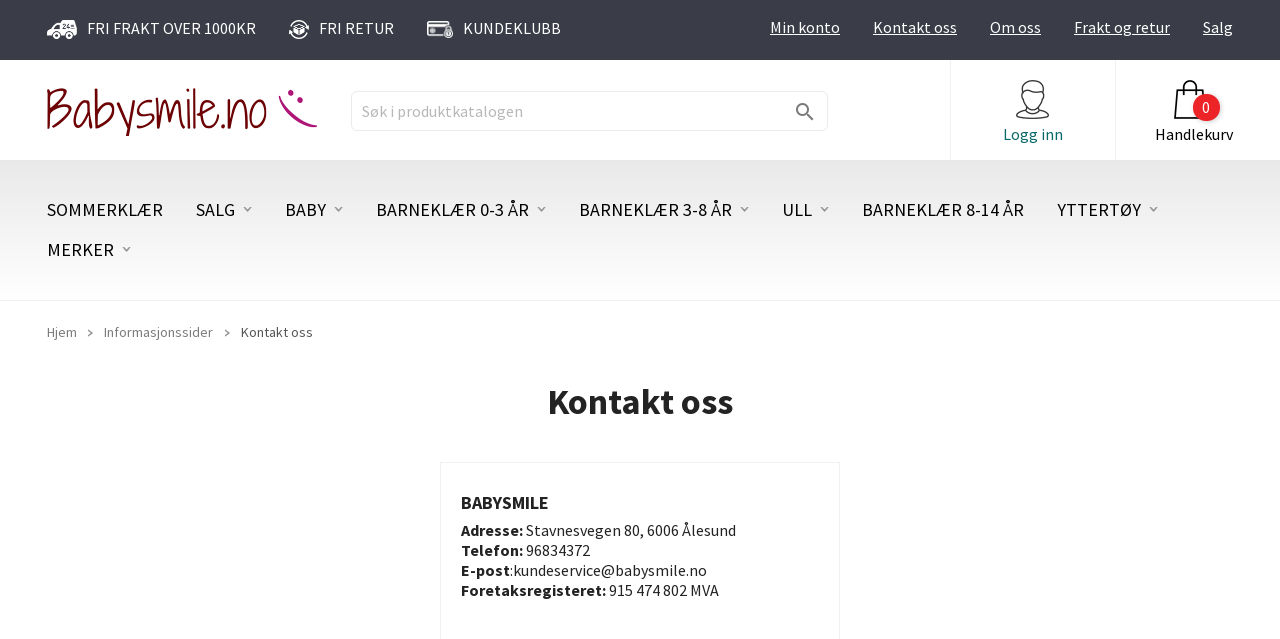

--- FILE ---
content_type: text/html; charset=utf-8
request_url: https://babysmile.no/content/6-kontakt-oss
body_size: 9401
content:
<!doctype html>
<html lang="no">

  <head>
    
      
  <meta charset="utf-8">


  <meta http-equiv="x-ua-compatible" content="ie=edge">



  <title>Kontakt oss</title>
  <meta name="description" content="Telefon:96834372  E-post:kundeservice@babysmile.no  Foretaksregisteret:915 474 802 MVA">
  <meta name="keywords" content="">
      
        



  <meta name="viewport" content="width=device-width, initial-scale=1">


<link href="https://fonts.googleapis.com/css?family=Playfair+Display:700%7CSource+Sans+Pro:400,700&display=swap" rel="stylesheet">


  <link rel="icon" type="image/vnd.microsoft.icon" href="https://babysmile.no/img/favicon.ico?1687032547">
  <link rel="shortcut icon" type="image/x-icon" href="https://babysmile.no/img/favicon.ico?1687032547">



    <link rel="stylesheet" href="https://babysmile.no/themes/babysmile/assets/cache/theme-c395ca11.css" type="text/css" media="all">




  
<!-- Google Analytics -->

<script>
(function(i,s,o,g,r,a,m){i['GoogleAnalyticsObject']=r;i[r]=i[r]||function(){
(i[r].q=i[r].q||[]).push(arguments)},i[r].l=1*new Date();a=s.createElement(o),
m=s.getElementsByTagName(o)[0];a.async=1;a.src=g;m.parentNode.insertBefore(a,m)
})(window,document,'script','https://www.google-analytics.com/analytics.js','ga');

ga('create', 'UA-73530901-1', 'auto');
ga('send', 'pageview');
</script>

<!-- End Google Analytics -->



  <script>
        var prestashop = {"cart":{"products":[],"totals":{"total":{"type":"total","label":"Totalt","amount":0,"value":"kr\u00a00.00"},"total_including_tax":{"type":"total","label":"Total (inkl. mva.)","amount":0,"value":"kr\u00a00.00"},"total_excluding_tax":{"type":"total","label":"Totalt (eks. MVA)","amount":0,"value":"kr\u00a00.00"}},"subtotals":{"products":{"type":"products","label":"Delsum","amount":0,"value":"kr\u00a00.00"},"discounts":null,"shipping":{"type":"shipping","label":"Frakt","amount":0,"value":""},"tax":null},"products_count":0,"summary_string":"0 artikler","vouchers":{"allowed":0,"added":[]},"discounts":[],"minimalPurchase":0,"minimalPurchaseRequired":""},"currency":{"id":1,"name":"NOK","iso_code":"NOK","iso_code_num":"578","sign":"kr"},"customer":{"lastname":null,"firstname":null,"email":null,"birthday":null,"newsletter":null,"newsletter_date_add":null,"optin":null,"website":null,"company":null,"siret":null,"ape":null,"is_logged":false,"gender":{"type":null,"name":null},"addresses":[]},"language":{"name":"Norsk (Norwegian)","iso_code":"no","locale":"no-NO","language_code":"no","is_rtl":0,"date_format_lite":"Y-m-d","date_format_full":"Y-m-d H:i:s","id":2},"page":{"title":"","canonical":null,"meta":{"title":"Kontakt oss","description":"Telefon:96834372  E-post:kundeservice@babysmile.no  Foretaksregisteret:915 474 802 MVA","keywords":"","robots":"index"},"page_name":"cms","body_classes":{"lang-no":true,"lang-rtl":false,"country-NO":true,"currency-NOK":true,"layout-full-width":true,"page-cms":true,"tax-display-enabled":true,"page-customer-account":false,"cms-id-6":true},"admin_notifications":[],"password-policy":{"feedbacks":{"0":"Very weak","1":"Weak","2":"gjennomsnittlig","3":"Strong","4":"Very strong","Straight rows of keys are easy to guess":"Straight rows of keys are easy to guess","Short keyboard patterns are easy to guess":"Short keyboard patterns are easy to guess","Use a longer keyboard pattern with more turns":"Use a longer keyboard pattern with more turns","Repeats like \"aaa\" are easy to guess":"Repeats like \"aaa\" are easy to guess","Repeats like \"abcabcabc\" are only slightly harder to guess than \"abc\"":"Repeats like \"abcabcabc\" are only slightly harder to guess than \"abc\"","Sequences like abc or 6543 are easy to guess":"Sequences like \"abc\" or \"6543\" are easy to guess","Recent years are easy to guess":"Recent years are easy to guess","Dates are often easy to guess":"Dates are often easy to guess","This is a top-10 common password":"This is a top-10 common password","This is a top-100 common password":"This is a top-100 common password","This is a very common password":"This is a very common password","This is similar to a commonly used password":"This is similar to a commonly used password","A word by itself is easy to guess":"A word by itself is easy to guess","Names and surnames by themselves are easy to guess":"Names and surnames by themselves are easy to guess","Common names and surnames are easy to guess":"Common names and surnames are easy to guess","Use a few words, avoid common phrases":"Use a few words, avoid common phrases","No need for symbols, digits, or uppercase letters":"No need for symbols, digits, or uppercase letters","Avoid repeated words and characters":"Avoid repeated words and characters","Avoid sequences":"Avoid sequences","Avoid recent years":"Avoid recent years","Avoid years that are associated with you":"Avoid years that are associated with you","Avoid dates and years that are associated with you":"Avoid dates and years that are associated with you","Capitalization doesn't help very much":"Capitalization doesn't help very much","All-uppercase is almost as easy to guess as all-lowercase":"All-uppercase is almost as easy to guess as all-lowercase","Reversed words aren't much harder to guess":"Reversed words aren't much harder to guess","Predictable substitutions like '@' instead of 'a' don't help very much":"Predictable substitutions like \"@\" instead of \"a\" don't help very much","Add another word or two. Uncommon words are better.":"Add another word or two. Uncommon words are better."}}},"shop":{"name":"Babysmile","logo":"https:\/\/babysmile.no\/img\/logo-1687032547.jpg","stores_icon":"https:\/\/babysmile.no\/img\/logo_stores.png","favicon":"https:\/\/babysmile.no\/img\/favicon.ico"},"core_js_public_path":"\/themes\/","urls":{"base_url":"https:\/\/babysmile.no\/","current_url":"https:\/\/babysmile.no\/content\/6-kontakt-oss","shop_domain_url":"https:\/\/babysmile.no","img_ps_url":"https:\/\/babysmile.no\/img\/","img_cat_url":"https:\/\/babysmile.no\/img\/c\/","img_lang_url":"https:\/\/babysmile.no\/img\/l\/","img_prod_url":"https:\/\/babysmile.no\/img\/p\/","img_manu_url":"https:\/\/babysmile.no\/img\/m\/","img_sup_url":"https:\/\/babysmile.no\/img\/su\/","img_ship_url":"https:\/\/babysmile.no\/img\/s\/","img_store_url":"https:\/\/babysmile.no\/img\/st\/","img_col_url":"https:\/\/babysmile.no\/img\/co\/","img_url":"https:\/\/babysmile.no\/themes\/babysmile\/assets\/img\/","css_url":"https:\/\/babysmile.no\/themes\/babysmile\/assets\/css\/","js_url":"https:\/\/babysmile.no\/themes\/babysmile\/assets\/js\/","pic_url":"https:\/\/babysmile.no\/upload\/","theme_assets":"https:\/\/babysmile.no\/themes\/babysmile\/assets\/","pages":{"address":"https:\/\/babysmile.no\/adresse","addresses":"https:\/\/babysmile.no\/adresser","authentication":"https:\/\/babysmile.no\/login","manufacturer":"https:\/\/babysmile.no\/brands","cart":"https:\/\/babysmile.no\/handlevogn","category":"https:\/\/babysmile.no\/index.php?controller=category","cms":"https:\/\/babysmile.no\/index.php?controller=cms","contact":"https:\/\/babysmile.no\/kontakt-oss","discount":"https:\/\/babysmile.no\/rabatt","guest_tracking":"https:\/\/babysmile.no\/gjestesporing","history":"https:\/\/babysmile.no\/ordrehistorikk","identity":"https:\/\/babysmile.no\/identitet","index":"https:\/\/babysmile.no\/","my_account":"https:\/\/babysmile.no\/min-konto","order_confirmation":"https:\/\/babysmile.no\/ordrebekreftelse","order_detail":"https:\/\/babysmile.no\/index.php?controller=order-detail","order_follow":"https:\/\/babysmile.no\/ordre-f\u00f8lger","order":"https:\/\/babysmile.no\/ordre","order_return":"https:\/\/babysmile.no\/index.php?controller=order-return","order_slip":"https:\/\/babysmile.no\/order-slip","pagenotfound":"https:\/\/babysmile.no\/fant-ikke-siden","password":"https:\/\/babysmile.no\/glemt-passord","pdf_invoice":"https:\/\/babysmile.no\/index.php?controller=pdf-invoice","pdf_order_return":"https:\/\/babysmile.no\/index.php?controller=pdf-order-return","pdf_order_slip":"https:\/\/babysmile.no\/index.php?controller=pdf-order-slip","prices_drop":"https:\/\/babysmile.no\/prisreduksjon","product":"https:\/\/babysmile.no\/index.php?controller=product","registration":"https:\/\/babysmile.no\/registration","search":"https:\/\/babysmile.no\/s\u00f8k","sitemap":"https:\/\/babysmile.no\/sidekart","stores":"https:\/\/babysmile.no\/butikker","supplier":"https:\/\/babysmile.no\/leverand\u00f8r","brands":"https:\/\/babysmile.no\/brands","register":"https:\/\/babysmile.no\/registration","order_login":"https:\/\/babysmile.no\/ordre?login=1"},"alternative_langs":[],"actions":{"logout":"https:\/\/babysmile.no\/?mylogout="},"no_picture_image":{"bySize":{"small_default":{"url":"https:\/\/babysmile.no\/img\/p\/no-default-small_default.jpg","width":98,"height":98},"cart_default":{"url":"https:\/\/babysmile.no\/img\/p\/no-default-cart_default.jpg","width":125,"height":125},"home_default":{"url":"https:\/\/babysmile.no\/img\/p\/no-default-home_default.jpg","width":250,"height":250},"medium_default":{"url":"https:\/\/babysmile.no\/img\/p\/no-default-medium_default.jpg","width":452,"height":452},"large_default":{"url":"https:\/\/babysmile.no\/img\/p\/no-default-large_default.jpg","width":800,"height":800}},"small":{"url":"https:\/\/babysmile.no\/img\/p\/no-default-small_default.jpg","width":98,"height":98},"medium":{"url":"https:\/\/babysmile.no\/img\/p\/no-default-home_default.jpg","width":250,"height":250},"large":{"url":"https:\/\/babysmile.no\/img\/p\/no-default-large_default.jpg","width":800,"height":800},"legend":""}},"configuration":{"display_taxes_label":true,"display_prices_tax_incl":true,"is_catalog":false,"show_prices":true,"opt_in":{"partner":false},"quantity_discount":{"type":"discount","label":"Enhetsrabatt"},"voucher_enabled":0,"return_enabled":0},"field_required":[],"breadcrumb":{"links":[{"title":"Hjem","url":"https:\/\/babysmile.no\/"},{"title":"Informasjonssider","url":"https:\/\/babysmile.no\/content\/category\/2-informasjonssider"},{"title":"Kontakt oss","url":"https:\/\/babysmile.no\/content\/6-kontakt-oss"}],"count":3},"link":{"protocol_link":"https:\/\/","protocol_content":"https:\/\/"},"time":1769245942,"static_token":"7b0e3cba23d0f6d6b10d63146c723ff2","token":"249fdec30d4d288bcc1f1caada1e2e95","debug":false};
        var prestashopFacebookAjaxController = "https:\/\/babysmile.no\/module\/ps_facebook\/Ajax";
        var psemailsubscription_subscription = "https:\/\/babysmile.no\/module\/ps_emailsubscription\/subscription";
        var psr_icon_color = "#F19D76";
      </script>




    <link rel="prefetch" href="https://www.paypal.com/sdk/js?components=marks,funding-eligibility&amp;client-id=AXjYFXWyb4xJCErTUDiFkzL0Ulnn-bMm4fal4G-1nQXQ1ZQxp06fOuE7naKUXGkq2TZpYSiI9xXbs4eo&amp;merchant-id=0&amp;currency=NOK&amp;intent=capture&amp;commit=false&amp;vault=false&amp;integration-date=2022-14-06&amp;enable-funding=paylater" as="script">




    
  </head>

  <body id="cms" class="lang-no country-no currency-nok layout-full-width page-cms tax-display-enabled cms-id-6 inside-page">

    
      
    

    <main>
      
              

      <header id="header">
        
          
<div class="mobineNavLine"></div>



  <div class="header-banner">
    
  </div>




  <nav class="header-nav">
    <div class="container">
      <div class="row">
        <div>
          <div class="col-md-6">
            <ul class="topLineInfoBlock">
     <li class="friFrakt"><img src="/themes/babysmile/assets/img/FRI_FRAKT_icon.png" alt="FRI FRAKT OVER 1000KR">FRI FRAKT OVER 1000KR</li>
     <li class="friRetur"><img src="/themes/babysmile/assets/img/FRI-RETUR_icon.png" alt="FRI FRAKT OVER 1000KR">FRI RETUR</li>
      <li class="kundekl"><img src="/themes/babysmile/assets/img/KUNDEKLUBB_icon.png" alt="FRI FRAKT OVER 1000KR">KUNDEKLUBB</li>
</ul>
          </div>
          <div class="col-md-6 right-nav hidden-md-down">
                        <ul>
        <li>
          <a id="link-static-page-my-account-4" class="cms-page-link" href="/min-konto" title="Min konto">
            Min konto
          </a>
        </li>
                  <li>
            <a
                id="link-cms-page-6-3"
                class="cms-page-link"
                href="https://babysmile.no/content/6-kontakt-oss"
                title="Telefon:96834372  E-post:kundeservice@babysmile.no  Foretaksregisteret:915 474 802 MVA"
                            >
              Kontakt oss
            </a>
          </li>
                  <li>
            <a
                id="link-cms-page-4-3"
                class="cms-page-link"
                href="https://babysmile.no/content/4-om-oss"
                title="Vi tilbyr bukser, gensere, T-skjorter, kjoler og mye annet – alt laget av økologiske tekstiler. Også synes vi at plagg for barnets aktive hverdagsliv, samt som rimelige jeansklær, er svært viktige, og stadig oppdaterer sortimentet for å gi deg en variert shoppingopplevelse. De takknemlige kundene våre får regelmessige nyhetsoppdateringer og spesielle tilbud på våre nettsider og sosiale medier."
                            >
              Om oss
            </a>
          </li>
                  <li>
            <a
                id="link-cms-page-7-3"
                class="cms-page-link"
                href="https://babysmile.no/content/7-frakt-og-retur"
                title=""
                            >
              Frakt og retur
            </a>
          </li>
                  <li>
            <a
                id="link-custom-page-salg-3"
                class="custom-page-link"
                href="https://babysmile.no/244-salg"
                title=""
                            >
              Salg
            </a>
          </li>
              </ul>
      
          </div>
        </div>
      </div>
    </div>
  </nav>



  <div class="header-top">
    <div class="container">
       <div class="row">
        <div class="col-lg-3 col-md-4" id="_desktop_logo">
                            <a class="logo" title="Babysmile.no" href="https://babysmile.no/">
                  <img class="logo img-responsive" src="https://babysmile.no/img/logo-1687032547.jpg" alt="Babysmile">
                </a>
                    </div>
        <div class="col-lg-5 col-md-4 col-sm-12 hidden-md-down">
          <!-- Block search module TOP -->
<div id="search_widget" class="search-widget" data-search-controller-url="//babysmile.no/søk">
	<form method="get" action="//babysmile.no/søk">
		<input type="hidden" name="controller" value="search">
		<input type="text" name="s" value="" placeholder="Søk i produktkatalogen" aria-label="Søk">
		<button type="submit">
			<i class="material-icons search">&#xE8B6;</i>
      <span class="hidden-xl-down">Søk</span>
		</button>
	</form>
</div>
<!-- /Block search module TOP -->

        </div>
        <div class="col-lg-4 col-md-4 header-top-right-block">
          <div id="_desktop_cart">
  <div class="blockcart cart-preview inactive" data-refresh-url="//babysmile.no/module/ps_shoppingcart/ajax">
    <div class="header">
              <i class="shopping-cart shopping-cart-icon"></i>
        <span class="hidden-sm-down">Handlekurv</span>
        <span class="cart-products-count">0</span>
       
    </div>
  </div>
</div>
<div id="_desktop_user_info">
  <div class="user-info">
          <a
        href="https://babysmile.no/min-konto"
        title="Logg inn med din kundekonto"
        rel="nofollow"
      >
        <i class="material-icons account-icon"></i>
        <span class="hidden-sm-down">Logg inn</span>
      </a>
      </div>
</div>

        </div>
      </div>
    </div>
  </div>

  <div class="topCatalogMenyWrapper hidden-md-down">
    <div class="container">
      <div class="row">
        <div class="col-md-12 topCatalogMeny">
          

<div class="menu js-top-menu position-static hidden-sm-down" id="_desktop_top_menu">
    
          <ul class="top-menu" id="top-menu" data-depth="0">
                    <li class="category parentLi " id="category-242">
                          <a
                class="dropdown-item "
                href="https://babysmile.no/242-sommerklaer" data-depth="0"
                              >
                SOMMERKLÆR
              </a>
                          </li>
                    <li class="category parentLi " id="category-244">
                          <a
                class="dropdown-item hasChilds"
                href="https://babysmile.no/244-salg" data-depth="0"
                              >
                SALG
              </a>
                            <div  class="popover sub-menu js-sub-menu collapse" id="top_sub_menu_">
                
          <ul class="top-menu"  data-depth="1">
                    <li class="category parentLi " id="category-260">
                          <a
                class="dropdown-item  dropdown-submenu"
                href="https://babysmile.no/260-se-alle" data-depth="1"
                              >
                SE ALLE
              </a>
                          </li>
                    <li class="category parentLi " id="category-245">
                          <a
                class="dropdown-item  dropdown-submenu"
                href="https://babysmile.no/245-salg-barneklaer-0-3-ar" data-depth="1"
                              >
                SALG BARNEKLÆR 0-3 ÅR
              </a>
                          </li>
                    <li class="category parentLi " id="category-246">
                          <a
                class="dropdown-item  dropdown-submenu"
                href="https://babysmile.no/246-salg-barneklaer-3-8-ar" data-depth="1"
                              >
                SALG BARNEKLÆR 3-8 ÅR
              </a>
                          </li>
                    <li class="category parentLi " id="category-247">
                          <a
                class="dropdown-item  dropdown-submenu"
                href="https://babysmile.no/247-salg-ull" data-depth="1"
                              >
                SALG ULL
              </a>
                          </li>
                    <li class="category parentLi " id="category-248">
                          <a
                class="dropdown-item  dropdown-submenu"
                href="https://babysmile.no/248-yttertoy-salg" data-depth="1"
                              >
                YTTERTØY SALG
              </a>
                          </li>
                    <li class="category parentLi " id="category-249">
                          <a
                class="dropdown-item  dropdown-submenu"
                href="https://babysmile.no/249-regntoy-salg" data-depth="1"
                              >
                REGNTØY SALG
              </a>
                          </li>
                    <li class="category parentLi " id="category-259">
                          <a
                class="dropdown-item  dropdown-submenu"
                href="https://babysmile.no/259-ryddesalg-50-70" data-depth="1"
                              >
                RYDDESALG 50-70%
              </a>
                          </li>
              </ul>
    
              </div>
                          </li>
                    <li class="category parentLi " id="category-273">
                          <a
                class="dropdown-item hasChilds"
                href="https://babysmile.no/273-baby" data-depth="0"
                              >
                BABY
              </a>
                            <div  class="popover sub-menu js-sub-menu collapse" id="top_sub_menu_">
                
          <ul class="top-menu"  data-depth="1">
                    <li class="category parentLi " id="category-274">
                          <a
                class="dropdown-item  dropdown-submenu"
                href="https://babysmile.no/274-smokker" data-depth="1"
                              >
                SMOKKER
              </a>
                          </li>
                    <li class="category parentLi " id="category-276">
                          <a
                class="dropdown-item  dropdown-submenu"
                href="https://babysmile.no/276-smekker" data-depth="1"
                              >
                SMEKKER
              </a>
                          </li>
                    <li class="category parentLi " id="category-277">
                          <a
                class="dropdown-item  dropdown-submenu"
                href="https://babysmile.no/277-barnevogns-tilbehor" data-depth="1"
                              >
                BARNEVOGNS TILBEHØR
              </a>
                          </li>
              </ul>
    
              </div>
                          </li>
                    <li class="category parentLi " id="category-176">
                          <a
                class="dropdown-item hasChilds"
                href="https://babysmile.no/176-barneklaer-0-3-ar" data-depth="0"
                              >
                BARNEKLÆR 0-3 ÅR
              </a>
                            <div  class="popover sub-menu js-sub-menu collapse" id="top_sub_menu_">
                
          <ul class="top-menu"  data-depth="1">
                    <li class="category parentLi " id="category-186">
                          <a
                class="dropdown-item hasChilds dropdown-submenu"
                href="https://babysmile.no/186-jenteklaer-0-3-ar" data-depth="1"
                              >
                JENTEKLÆR 0-3 ÅR
              </a>
                            <div  class="collapse" id="top_sub_menu_">
                
          <ul class="top-menu"  data-depth="2">
                    <li class="category parentLi " id="category-264">
                          <a
                class="dropdown-item "
                href="https://babysmile.no/264-body-jente" data-depth="2"
                              >
                BODY JENTE
              </a>
                          </li>
                    <li class="category parentLi " id="category-191">
                          <a
                class="dropdown-item "
                href="https://babysmile.no/191-heldresser-til-jente-0-3" data-depth="2"
                              >
                HELDRESSER TIL JENTE 0-3
              </a>
                          </li>
                    <li class="category parentLi " id="category-192">
                          <a
                class="dropdown-item "
                href="https://babysmile.no/192-bukser-til-jente-0-3" data-depth="2"
                              >
                BUKSER TIL JENTE 0-3
              </a>
                          </li>
                    <li class="category parentLi " id="category-193">
                          <a
                class="dropdown-item "
                href="https://babysmile.no/193-genser-til-jente-0-3" data-depth="2"
                              >
                GENSER TIL JENTE 0-3
              </a>
                          </li>
                    <li class="category parentLi " id="category-195">
                          <a
                class="dropdown-item "
                href="https://babysmile.no/195-t-skjorte-bluse-til-jente-0-3" data-depth="2"
                              >
                T-SKJORTE/BLUSE  TIL JENTE 0-3
              </a>
                          </li>
                    <li class="category parentLi " id="category-214">
                          <a
                class="dropdown-item "
                href="https://babysmile.no/214-kjole-skjort-0-3-ar" data-depth="2"
                              >
                KJOLE / SKJØRT 0-3 ÅR
              </a>
                          </li>
                    <li class="category parentLi " id="category-217">
                          <a
                class="dropdown-item "
                href="https://babysmile.no/217-pyjamas-til-jente-0-3-ar" data-depth="2"
                              >
                PYJAMAS TIL JENTE 0-3 ÅR
              </a>
                          </li>
                    <li class="category parentLi " id="category-266">
                          <a
                class="dropdown-item "
                href="https://babysmile.no/266-tofler-og-sko-til-baby-jente" data-depth="2"
                              >
                TØFLER OG SKO TIL BABY JENTE
              </a>
                          </li>
              </ul>
    
              </div>
                          </li>
                    <li class="category parentLi " id="category-185">
                          <a
                class="dropdown-item hasChilds dropdown-submenu"
                href="https://babysmile.no/185-gutteklaer-0-3-ar" data-depth="1"
                              >
                GUTTEKLÆR 0-3 ÅR
              </a>
                            <div  class="collapse" id="top_sub_menu_">
                
          <ul class="top-menu"  data-depth="2">
                    <li class="category parentLi " id="category-265">
                          <a
                class="dropdown-item "
                href="https://babysmile.no/265-body-gutt" data-depth="2"
                              >
                BODY GUTT
              </a>
                          </li>
                    <li class="category parentLi " id="category-196">
                          <a
                class="dropdown-item "
                href="https://babysmile.no/196-heldresser-til-gutt-0-3" data-depth="2"
                              >
                HELDRESSER TIL GUTT 0-3
              </a>
                          </li>
                    <li class="category parentLi " id="category-197">
                          <a
                class="dropdown-item "
                href="https://babysmile.no/197-bukser-til-gutt-0-3" data-depth="2"
                              >
                BUKSER TIL GUTT 0-3
              </a>
                          </li>
                    <li class="category parentLi " id="category-198">
                          <a
                class="dropdown-item "
                href="https://babysmile.no/198-genser-til-gutt-0-3" data-depth="2"
                              >
                GENSER TIL GUTT 0-3
              </a>
                          </li>
                    <li class="category parentLi " id="category-199">
                          <a
                class="dropdown-item "
                href="https://babysmile.no/199-cardigan-til-gutt-0-3" data-depth="2"
                              >
                CARDIGAN TIL GUTT 0-3
              </a>
                          </li>
                    <li class="category parentLi " id="category-200">
                          <a
                class="dropdown-item "
                href="https://babysmile.no/200-t-skjorte-til-gutt-0-3" data-depth="2"
                              >
                T-SKJORTE TIL GUTT 0-3
              </a>
                          </li>
                    <li class="category parentLi " id="category-212">
                          <a
                class="dropdown-item "
                href="https://babysmile.no/212-strompebukser-til-gutt-0-3" data-depth="2"
                              >
                STRØMPEBUKSER TIL GUTT 0-3
              </a>
                          </li>
                    <li class="category parentLi " id="category-218">
                          <a
                class="dropdown-item "
                href="https://babysmile.no/218-pyjamas-til-gutt-0-3-ar" data-depth="2"
                              >
                PYJAMAS TIL GUTT 0-3 ÅR
              </a>
                          </li>
                    <li class="category parentLi " id="category-267">
                          <a
                class="dropdown-item "
                href="https://babysmile.no/267-tofler-og-sko-til-baby-gutt" data-depth="2"
                              >
                TØFLER OG SKO TIL BABY GUTT
              </a>
                          </li>
              </ul>
    
              </div>
                          </li>
              </ul>
    
              </div>
                          </li>
                    <li class="category parentLi " id="category-162">
                          <a
                class="dropdown-item hasChilds"
                href="https://babysmile.no/162-barneklaer-3-8-ar" data-depth="0"
                              >
                BARNEKLÆR 3-8 ÅR
              </a>
                            <div  class="popover sub-menu js-sub-menu collapse" id="top_sub_menu_">
                
          <ul class="top-menu"  data-depth="1">
                    <li class="category parentLi " id="category-187">
                          <a
                class="dropdown-item hasChilds dropdown-submenu"
                href="https://babysmile.no/187-jenteklaer-3-8-ar" data-depth="1"
                              >
                JENTEKLÆR 3-8 ÅR
              </a>
                            <div  class="collapse" id="top_sub_menu_">
                
          <ul class="top-menu"  data-depth="2">
                    <li class="category parentLi " id="category-202">
                          <a
                class="dropdown-item "
                href="https://babysmile.no/202-bukser-til-jente-3-8-ar" data-depth="2"
                              >
                BUKSER TIL JENTE 3-8 ÅR
              </a>
                          </li>
                    <li class="category parentLi " id="category-203">
                          <a
                class="dropdown-item "
                href="https://babysmile.no/203-genser-til-jente-3-8-ar" data-depth="2"
                              >
                GENSER TIL JENTE 3-8 ÅR
              </a>
                          </li>
                    <li class="category parentLi " id="category-205">
                          <a
                class="dropdown-item "
                href="https://babysmile.no/205-t-skjorte-bluse-til-jente-3-8-ar" data-depth="2"
                              >
                T-SKJORTE/BLUSE TIL JENTE 3-8 ÅR
              </a>
                          </li>
                    <li class="category parentLi " id="category-213">
                          <a
                class="dropdown-item "
                href="https://babysmile.no/213-kjole-skjort-3-8-ar" data-depth="2"
                              >
                KJOLE / SKJØRT 3-8 ÅR
              </a>
                          </li>
                    <li class="category parentLi " id="category-215">
                          <a
                class="dropdown-item "
                href="https://babysmile.no/215-pyjamas-til-jente-3-8-ar" data-depth="2"
                              >
                PYJAMAS TIL JENTE 3-8 ÅR
              </a>
                          </li>
                    <li class="category parentLi " id="category-271">
                          <a
                class="dropdown-item "
                href="https://babysmile.no/271-tofler-og-sko-til-jente" data-depth="2"
                              >
                TØFLER OG SKO TIL JENTE
              </a>
                          </li>
              </ul>
    
              </div>
                          </li>
                    <li class="category parentLi " id="category-188">
                          <a
                class="dropdown-item hasChilds dropdown-submenu"
                href="https://babysmile.no/188-gutteklaer-3-8-ar" data-depth="1"
                              >
                GUTTEKLÆR 3-8 ÅR
              </a>
                            <div  class="collapse" id="top_sub_menu_">
                
          <ul class="top-menu"  data-depth="2">
                    <li class="category parentLi " id="category-207">
                          <a
                class="dropdown-item "
                href="https://babysmile.no/207-bukser-til-gutt-3-8-ar" data-depth="2"
                              >
                BUKSER TIL GUTT 3-8 ÅR
              </a>
                          </li>
                    <li class="category parentLi " id="category-208">
                          <a
                class="dropdown-item "
                href="https://babysmile.no/208-genser-til-gutt-3-8-ar" data-depth="2"
                              >
                GENSER TIL GUTT 3-8 ÅR
              </a>
                          </li>
                    <li class="category parentLi " id="category-272">
                          <a
                class="dropdown-item "
                href="https://babysmile.no/272-tofler-og-sko-til-gutt" data-depth="2"
                              >
                TØFLER OG SKO TIL GUTT
              </a>
                          </li>
              </ul>
    
              </div>
                          </li>
              </ul>
    
              </div>
                          </li>
                    <li class="category parentLi " id="category-178">
                          <a
                class="dropdown-item hasChilds"
                href="https://babysmile.no/178-ull" data-depth="0"
                              >
                ULL
              </a>
                            <div  class="popover sub-menu js-sub-menu collapse" id="top_sub_menu_">
                
          <ul class="top-menu"  data-depth="1">
                    <li class="category parentLi " id="category-252">
                          <a
                class="dropdown-item  dropdown-submenu"
                href="https://babysmile.no/252-ull-mikk-line" data-depth="1"
                              >
                ULL MIKK-LINE
              </a>
                          </li>
                    <li class="category parentLi " id="category-253">
                          <a
                class="dropdown-item  dropdown-submenu"
                href="https://babysmile.no/253-ull-me-too" data-depth="1"
                              >
                ULL ME TOO
              </a>
                          </li>
                    <li class="category parentLi " id="category-254">
                          <a
                class="dropdown-item  dropdown-submenu"
                href="https://babysmile.no/254-ull-marius-kids" data-depth="1"
                              >
                ULL MARIUS KIDS
              </a>
                          </li>
                    <li class="category parentLi " id="category-255">
                          <a
                class="dropdown-item  dropdown-submenu"
                href="https://babysmile.no/255-ull-celavi" data-depth="1"
                              >
                ULL CELAVI
              </a>
                          </li>
              </ul>
    
              </div>
                          </li>
                    <li class="category parentLi " id="category-181">
                          <a
                class="dropdown-item "
                href="https://babysmile.no/181-barneklaer-8-14-ar" data-depth="0"
                              >
                BARNEKLÆR 8-14 ÅR
              </a>
                          </li>
                    <li class="category parentLi " id="category-163">
                          <a
                class="dropdown-item hasChilds"
                href="https://babysmile.no/163-yttertoy" data-depth="0"
                              >
                YTTERTØY
              </a>
                            <div  class="popover sub-menu js-sub-menu collapse" id="top_sub_menu_">
                
          <ul class="top-menu"  data-depth="1">
                    <li class="category parentLi " id="category-189">
                          <a
                class="dropdown-item  dropdown-submenu"
                href="https://babysmile.no/189-yttertoy-gutt" data-depth="1"
                              >
                YTTERTØY GUTT
              </a>
                          </li>
                    <li class="category parentLi " id="category-190">
                          <a
                class="dropdown-item  dropdown-submenu"
                href="https://babysmile.no/190-yttertoy-jente" data-depth="1"
                              >
                YTTERTOY JENTE
              </a>
                          </li>
                    <li class="category parentLi " id="category-278">
                          <a
                class="dropdown-item  dropdown-submenu"
                href="https://babysmile.no/278-regntoy-gutt" data-depth="1"
                              >
                REGNTØY GUTT
              </a>
                          </li>
                    <li class="category parentLi " id="category-279">
                          <a
                class="dropdown-item  dropdown-submenu"
                href="https://babysmile.no/279-regntoy-jente" data-depth="1"
                              >
                REGNTØY JENTE
              </a>
                          </li>
                    <li class="category parentLi " id="category-280">
                          <a
                class="dropdown-item  dropdown-submenu"
                href="https://babysmile.no/280-lue-og-votter-gutt" data-depth="1"
                              >
                LUE OG VOTTER GUTT
              </a>
                          </li>
                    <li class="category parentLi " id="category-281">
                          <a
                class="dropdown-item  dropdown-submenu"
                href="https://babysmile.no/281-lue-og-votter-jente" data-depth="1"
                              >
                LUE OG VOTTER JENTE
              </a>
                          </li>
                    <li class="category parentLi " id="category-284">
                          <a
                class="dropdown-item  dropdown-submenu"
                href="https://babysmile.no/284-se-alle-produkter" data-depth="1"
                              >
                SE ALLE PRODUKTER
              </a>
                          </li>
              </ul>
    
              </div>
                          </li>
                    <li class="category parentLi " id="category-184">
                          <a
                class="dropdown-item hasChilds"
                href="https://babysmile.no/184-merker" data-depth="0"
                              >
                MERKER
              </a>
                            <div  class="popover sub-menu js-sub-menu collapse" id="top_sub_menu_">
                
          <ul class="top-menu"  data-depth="1">
                    <li class="category parentLi " id="category-221">
                          <a
                class="dropdown-item  dropdown-submenu"
                href="https://babysmile.no/221-disney" data-depth="1"
                              >
                DISNEY
              </a>
                          </li>
                    <li class="category parentLi " id="category-222">
                          <a
                class="dropdown-item  dropdown-submenu"
                href="https://babysmile.no/222-peppa-pig" data-depth="1"
                              >
                PEPPA PIG
              </a>
                          </li>
                    <li class="category parentLi " id="category-223">
                          <a
                class="dropdown-item  dropdown-submenu"
                href="https://babysmile.no/223-e-bound" data-depth="1"
                              >
                E-BOUND
              </a>
                          </li>
                    <li class="category parentLi " id="category-224">
                          <a
                class="dropdown-item  dropdown-submenu"
                href="https://babysmile.no/224-easygrow" data-depth="1"
                              >
                EASYGROW
              </a>
                          </li>
                    <li class="category parentLi " id="category-226">
                          <a
                class="dropdown-item  dropdown-submenu"
                href="https://babysmile.no/226-marius-kids" data-depth="1"
                              >
                MARIUS KIDS
              </a>
                          </li>
                    <li class="category parentLi " id="category-227">
                          <a
                class="dropdown-item  dropdown-submenu"
                href="https://babysmile.no/227-me-too" data-depth="1"
                              >
                ME TOO
              </a>
                          </li>
                    <li class="category parentLi " id="category-270">
                          <a
                class="dropdown-item  dropdown-submenu"
                href="https://babysmile.no/270-melton" data-depth="1"
                              >
                MELTON
              </a>
                          </li>
                    <li class="category parentLi " id="category-220">
                          <a
                class="dropdown-item  dropdown-submenu"
                href="https://babysmile.no/220-celavi" data-depth="1"
                              >
                CELAVI
              </a>
                          </li>
                    <li class="category parentLi " id="category-229">
                          <a
                class="dropdown-item  dropdown-submenu"
                href="https://babysmile.no/229-ebbe" data-depth="1"
                              >
                EBBE
              </a>
                          </li>
                    <li class="category parentLi " id="category-230">
                          <a
                class="dropdown-item  dropdown-submenu"
                href="https://babysmile.no/230-mikk-line" data-depth="1"
                              >
                MIKK-LINE
              </a>
                          </li>
                    <li class="category parentLi " id="category-231">
                          <a
                class="dropdown-item  dropdown-submenu"
                href="https://babysmile.no/231-minymo" data-depth="1"
                              >
                MINYMO
              </a>
                          </li>
                    <li class="category parentLi " id="category-262">
                          <a
                class="dropdown-item  dropdown-submenu"
                href="https://babysmile.no/262-creamie" data-depth="1"
                              >
                CREAMIE
              </a>
                          </li>
                    <li class="category parentLi " id="category-232">
                          <a
                class="dropdown-item  dropdown-submenu"
                href="https://babysmile.no/232-pippi" data-depth="1"
                              >
                PIPPI
              </a>
                          </li>
                    <li class="category parentLi " id="category-275">
                          <a
                class="dropdown-item  dropdown-submenu"
                href="https://babysmile.no/275-elodie-details" data-depth="1"
                              >
                ELODIE DETAILS
              </a>
                          </li>
                    <li class="category parentLi " id="category-233">
                          <a
                class="dropdown-item  dropdown-submenu"
                href="https://babysmile.no/233-nersery-time" data-depth="1"
                              >
                NERSERY TIME
              </a>
                          </li>
                    <li class="category parentLi " id="category-225">
                          <a
                class="dropdown-item  dropdown-submenu"
                href="https://babysmile.no/225-emoi" data-depth="1"
                              >
                EMOI
              </a>
                          </li>
                    <li class="category parentLi " id="category-234">
                          <a
                class="dropdown-item  dropdown-submenu"
                href="https://babysmile.no/234-soft-touch" data-depth="1"
                              >
                SOFT TOUCH
              </a>
                          </li>
                    <li class="category parentLi " id="category-235">
                          <a
                class="dropdown-item  dropdown-submenu"
                href="https://babysmile.no/235-tricky-tracks" data-depth="1"
                              >
                TRICKY TRACKS
              </a>
                          </li>
                    <li class="category parentLi " id="category-236">
                          <a
                class="dropdown-item  dropdown-submenu"
                href="https://babysmile.no/236-trinitti" data-depth="1"
                              >
                TRINITTI
              </a>
                          </li>
                    <li class="category parentLi " id="category-256">
                          <a
                class="dropdown-item  dropdown-submenu"
                href="https://babysmile.no/256-my-little-pony" data-depth="1"
                              >
                MY LITTLE PONY
              </a>
                          </li>
                    <li class="category parentLi " id="category-257">
                          <a
                class="dropdown-item  dropdown-submenu"
                href="https://babysmile.no/257-minions" data-depth="1"
                              >
                MINIONS
              </a>
                          </li>
                    <li class="category parentLi " id="category-285">
                          <a
                class="dropdown-item  dropdown-submenu"
                href="https://babysmile.no/285-noa-noa-miniature" data-depth="1"
                              >
                NOA NOA Miniature
              </a>
                          </li>
              </ul>
    
              </div>
                          </li>
              </ul>
    
    <div class="clearfix"></div>
</div>

        </div>
      </div>
    </div>
  </div>
  
  



        
      </header>

      
        
<aside id="notifications">
  <div class="container">
    
    
    
      </div>
</aside>
      

      <section id="wrapper">
        
        <div class="container">

          
            <nav data-depth="3" class="breadcrumb">
  <ol itemscope itemtype="http://schema.org/BreadcrumbList">
    
              
          <li itemprop="itemListElement" itemscope itemtype="http://schema.org/ListItem">
            <a itemprop="item" href="https://babysmile.no/">
              <span itemprop="name">Hjem</span>
            </a>
            <meta itemprop="position" content="1">
          </li>
        
              
          <li itemprop="itemListElement" itemscope itemtype="http://schema.org/ListItem">
            <a itemprop="item" href="https://babysmile.no/content/category/2-informasjonssider">
              <span itemprop="name">Informasjonssider</span>
            </a>
            <meta itemprop="position" content="2">
          </li>
        
              
          <li itemprop="itemListElement" itemscope itemtype="http://schema.org/ListItem">
            <a itemprop="item" href="https://babysmile.no/content/6-kontakt-oss">
              <span itemprop="name">Kontakt oss</span>
            </a>
            <meta itemprop="position" content="3">
          </li>
        
          
  </ol>
</nav>
          

          

          
  <div id="content-wrapper">
    
    

  <section id="main">

    
      
        <header class="noBreadCrumbs">
          <h1>
  Kontakt oss
</h1>
        </header>
      
    


    
  <section id="content" class="page-content page-cms page-cms-6 tinymceRecord">

    
      <div style="text-align:center;">
<div style="text-align:left;margin-left:auto;margin-right:auto;max-width:400px;border:1px solid #f1f1f1;padding:30px 20px;">
<h3><strong>BABYSMILE</strong></h3>
<p style="font-size:16px;"><b>Adresse: </b>Stavnesvegen 80, 6006 Ålesund<br /><strong>Telefon:</strong> 96834372<br /><strong>E-post</strong>:kundeservice@babysmile.no<br /><strong>Foretaksregisteret:</strong> 915 474 802 MVA</p>
</div>
</div>
    

    
      
    

    
      
    

  </section>





  </section>


    
  </div>


          
        </div>
        
        
              </section>


      <footer id="footer">
        
          

  

<div class="container">
  <div class="row">
    <div class="col-md-3">
      <div class="footerHeader">
        OM OSS
      </div>
      <div class="footerContent">
        Å handle barneklær er en viktig oppgave. Alle foreldrene tar hensyn til det. Klærne må til og med være bekvemme, praktiske og slitesterke. Og det er alltid så deilig å finne barneklær til gode priser som er på høyde med de rådyre merkevarene, ikke sant? 
      </div>
    </div>
    <div class="col-md-3">
      <div class="footerHeader">
        VÅRE KONTAKTER
      </div>
      <div class="footerContent footerContact">
        <p><b>Adresse:</b> Stavnesvegen 80, 6006</p>
<p><b>ÅlesundTelefon:</b> 96834372</p>
<p><b>E-post:</b> kundeservice@babysmile.no</p>
<p><b>Foretaksregisteret:</b> 915 474 802 MVA</p>

<div class="socialLink">
     <a href="https://www.facebook.com/babysmilebutikk" title="facebook" class="facebookIcon" target="new"></a>
     <a href="https://www.instagram.com/babysmile.no/" title="instagram" class="instagramIcon" target="new"></a>
</div>
      </div>
    </div>
    <div class="col-md-3 footerMeny">
      <div class="footerHeader">
        KUNDESERVICE
      </div>
      <div class="footerContent">
        
                    <ul>
      <li>
        <a id="link-static-page-my-account-4" class="cms-page-link" href="/" title="Min konto">
          Hjem
        </a>
      </li>
      <li>
        <a id="link-static-page-my-account-4" class="cms-page-link" href="https://babysmile.no/login" title="Logg på">
          Logg på
        </a>
      </li>
              <li>
          <a
              id="link-cms-page-4-2"
              class="cms-page-link"
              href="https://babysmile.no/content/4-om-oss"
              title="Vi tilbyr bukser, gensere, T-skjorter, kjoler og mye annet – alt laget av økologiske tekstiler. Også synes vi at plagg for barnets aktive hverdagsliv, samt som rimelige jeansklær, er svært viktige, og stadig oppdaterer sortimentet for å gi deg en variert shoppingopplevelse. De takknemlige kundene våre får regelmessige nyhetsoppdateringer og spesielle tilbud på våre nettsider og sosiale medier."
                        >
            Om oss
          </a>
        </li>
              <li>
          <a
              id="link-cms-page-8-2"
              class="cms-page-link"
              href="https://babysmile.no/content/8-kjopsbetingelser"
              title=""
                        >
            Kjøpsbetingelser
          </a>
        </li>
              <li>
          <a
              id="link-cms-page-9-2"
              class="cms-page-link"
              href="https://babysmile.no/content/9-sikkerhet-og-personvern"
              title=""
                        >
            Sikkerhet og personvern
          </a>
        </li>
          </ul>
      
        
      </div>
    </div>
    <div class="col-md-3 footerSubscriptionWrapper">
      <div class="footerHeader FooterSubscription">
        NYHETSBREV
      </div>
      <div class="footerContent">
        <div class="block_newsletter">
  <form action="https://babysmile.no/#footer" method="post">
      <div class="">
        <input
          class="btn btn-primary float-lg-right footerSubscriptionButtonFirst"
          name="submitNewsletter"
          type="submit"
          value="Meld meg på"
        >
        <div class="input-wrapper">
          <input
            name="email"
            type="email"
            value=""
            placeholder="E-postadresse"
            aria-labelledby="block-newsletter-label"
          >
        </div>
        <input
          class="btn btn-primary hidden-lg-up footerSubscriptionButtonSecond"
          name="submitNewsletter"
          type="submit"
          value="Meld meg på"
        >
        <input type="hidden" name="action" value="0">
        <div class="clearfix"></div>
      </div>
      <div>
                                
                </div>
  </form>

</div>

      </div>
    </div>
  </div>
</div>

  


<!-- Smartphon navigation - START -->
<div class="mobileNavIcon">
  <div class="hamburger hamburger--vortex">
    <div class="hamburger-box">
      <div class="hamburger-inner"></div>
    </div>
  </div>
</div>
<div class="mobileNavContent">
</div>
<!-- Smartphon navigation - END -->




        
      </footer>

    </main>

    
      
<!-- Google Analytics -->

<script>
(function(i,s,o,g,r,a,m){i['GoogleAnalyticsObject']=r;i[r]=i[r]||function(){
(i[r].q=i[r].q||[]).push(arguments)},i[r].l=1*new Date();a=s.createElement(o),
m=s.getElementsByTagName(o)[0];a.async=1;a.src=g;m.parentNode.insertBefore(a,m)
})(window,document,'script','https://www.google-analytics.com/analytics.js','ga');

ga('create', 'UA-73530901-1', 'auto');
ga('send', 'pageview');
</script>

<!-- End Google Analytics -->

  <script src="https://babysmile.no/themes/babysmile/assets/cache/bottom-91dad510.js" ></script>



    

    
    
      
    
  </body>

</html>

--- FILE ---
content_type: text/plain
request_url: https://www.google-analytics.com/j/collect?v=1&_v=j102&a=2073913587&t=pageview&_s=1&dl=https%3A%2F%2Fbabysmile.no%2Fcontent%2F6-kontakt-oss&ul=en-us%40posix&dt=Kontakt%20oss&sr=1280x720&vp=1280x720&_u=IEBAAEABAAAAACAAI~&jid=307480104&gjid=1728239901&cid=1952924434.1769245944&tid=UA-73530901-1&_gid=1975552463.1769245944&_r=1&_slc=1&z=630772619
body_size: -449
content:
2,cG-ZM36KM4JG6